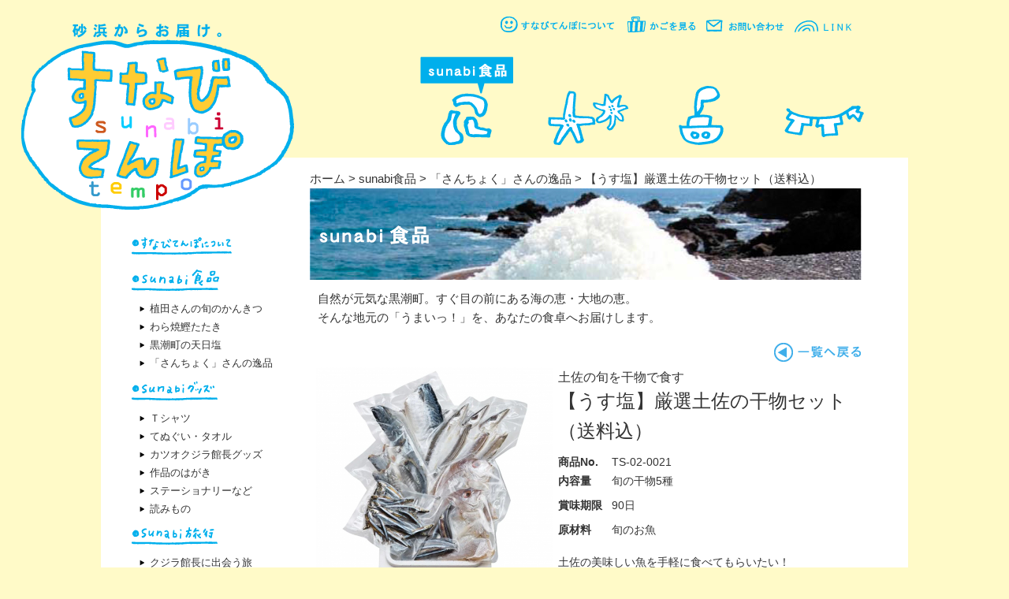

--- FILE ---
content_type: text/html; charset=UTF-8
request_url: https://sunabitempo.jp/syokuhin/detail.php?cd=TS-02-0021
body_size: 4565
content:
<!DOCTYPE html>
<html lang="ja">
<head>
  <meta charset="UTF-8" />
  <title>【うす塩】厳選土佐の干物セット（送料込） 砂浜美術館からお届け | sunabi食品 | すなびてんぽ</title>
  <meta name="keywords" content="sunabitempo,すなびてんぽ,大方町,黒潮町,高知県,砂浜美術館,クジラ,Tシャツ,砂浜" />
  <meta name="description" content="「すなびてんぽ」sunabi食品の【うす塩】厳選土佐の干物セット（送料込）です。" />
  <meta name="viewport" content="width=device-width, initial-scale=1.0" />
  <link rel="shortcut icon" href="../images/favicon.ico" type="image/vnd.microsoft.icon" />
  <link rel="icon" href="../images/favicon.ico" type="image/vnd.microsoft.icon" />
  <link rel="stylesheet" href="../css/styles.css?dt=202512291412" />
  <link rel="stylesheet" href="./colorbox.css?dt=202512082218" />
  <link rel="stylesheet" href="./detail.css?dt=202512082218" />
  <script src="https://ajax.googleapis.com/ajax/libs/jquery/1.12.4/jquery.min.js"></script>
  <script src="../js/new_window.js"></script>
  <script src="../js/jquery.scrollUp.min.js"></script>
  <script src="../js/jump.js?dt=202512122259"></script>
  <script src="../js/jquery.colorbox-min.js"></script>
  <script src="./colorbox.js?dt=202512082218"></script>
  <script src="./head_menu.js?dt=202512082218"></script>
  <script src="./detail.js?dt=202512251533"></script>
</head>

<body>

<!-- メインフレーム -->
<div id="page-wrapper">

  <header>

    <div class="site-header">

      <!-- Hamburger button container (for mobile) -->
      <h1><a href="../"><img src="../images/sunabitempo_logo.png" alt="すなびてんぽ sunabitempo" class="logo" /></a></h1>
      <div class="header-side"></div>
      <div class="header-side">
        <button class="hamburger-menu" id="hamburger-btn">
          <span class="hamburger-bar"></span>
          <span class="hamburger-bar"></span>
          <span class="hamburger-bar"></span>
        </button>
      </div>

    </div>

    <!-- Desktop header links - hidden on mobile -->
    <div class="desktop-header-links">
      <p id="header-content">
        <a href="../about/"><img src="../images/aboutus.png" alt="すなびてんぽについて" /></a><br class="br1" />
        <a href="../shoppingcart/?dt=1769640304&amp;mc=0"><img src="../images/kago.png" alt="かごを見る" /></a><br class="br2" />
        <a href="../contact/"><img src="../images/otoiawase.png" alt="お問い合わせ" /></a><br class="br3" />
        <a href="../link/"><img src="../images/link.png" alt="LINK" /></a></p>
      <p id="header-menu"><a href="./"><img class="syokuhin" src="../images/syokuhin_icon2.png" alt="sunabi食品" /></a>    <a href="../goods/"><img class="goods" src="../images/goods_icon1.png" alt="sunabiグッズ" /></a>    <a href="../ryokou/"><img class="ryokou" src="../images/ryokou_icon1.png" alt="sunabi旅行" /></a>        <a href="../sanka/"><img class="sanka" src="../images/sanka_icon1.png" alt="参加するsunabi" /></a>    </p>
    </div>

  </header>

  <div class="content-wrapper"> <!-- To manage nav and main content layout -->
    <div class="main-contents">
      <nav class="main-nav" id="main-nav">

        <!-- すなびてんぽについて -->
        <div id="menu-aboutus">
          <h2><a href="../about/"><img src="../images/sunabitenponitsuite_icon.png" alt="すなびてんぽについて" /></a></h2>
        </div>
        <!-- sunabi食品 -->
        <div id="menu-syokuhin">
          <h2><a href="./"><img src="../images/menu_syokuhin.png" alt="sunabi食品" /></a></h2>
          <ul>
            <li><a href="./?sc=3">植田さんの旬のかんきつ</a></li>
            <li><a href="./?sc=1">わら焼鰹たたき</a></li>
            <li><a href="./?sc=8">黒潮町の天日塩</a></li>
            <li><a href="./?sc=5">「さんちょく」さんの逸品</a></li>
          </ul>
        </div>

        <!-- sunabiグッズ -->
        <div id="menu-goods">
          <h2><a href="../goods/"><img src="../images/menu_goods.png" alt="sunabiグッズ" /></a></h2>
          <ul>
            <li><a href="../goods/?sc=0">Ｔシャツ</a></li>
            <li><a href="../goods/?sc=4">てぬぐい・タオル</a></li>
            <li><a href="../goods/?sc=5">カツオクジラ館長グッズ</a></li>
            <li><a href="../goods/?sc=1">作品のはがき</a></li>
            <li><a href="../goods/?sc=3">ステーショナリーなど</a></li>
            <li><a href="../goods/?sc=2">読みもの</a></li>
          </ul>
        </div>

        <!-- sunabi旅行 -->
        <div id="menu-ryokou">
          <h2><a href="../ryokou/"><img src="../images/menu_ryokou.png" alt="sunabi旅行" /></a></h2>
          <ul>
            <li><a href="../ryokou/?sc=2">クジラ館長に出会う旅</a></li>
            <li><a href="../ryokou/?sc=5">砂浜美術館の体験</a></li>
<!--            <li><a href="../kyousitsu/?sc=1">ちょこっとプラス</a></li>-->
          </ul>
        </div>


        <!-- 参加するsunabi -->
        <div id="menu-sanka" class="check_frame">
          <p class="yadokari"><img src="../images/yadokari.png" alt="参加するsunabi　参加募集中！" /></p>
          <h2><a href="../sanka/"><img src="../images/menu_sanka.png" alt="参加するsunabi" /></a></h2>
          <ul class="chack_ul">
            <li><a href="../sanka/?sc=0">第38回Tシャツアート展</a></li>
            <li><a href="../sanka/?sc=1">第32回潮風のキルト展</a></li>
          </ul>
        </div>


        <!-- その他 -->
        <div id="menu-etc">
          <p><a href="../contact/"><img src="../images/mail.png" alt="メール送信" /></a></p>
          <p id="twitter"><a href="http://twitter.com/#!/sunabicom" class="new_window"><img src="../images/full_logo_blue.png" alt="twitter" /></a></p>
          <p><a href="http://www.facebook.com/seaside.gallery" class="new_window"><img src="../images/facebook_icon.png" alt="" id="facebook" /><img src="../images/facebook.png" alt="facebook" /></a></p>
          <p id="left-sunabi-logo"><a href="http://sunabi.com/" class="new_window"><img src="../images/sunabi_logo.jpg" alt="砂浜美術館" /></a></p>
        </div>

      </nav><!-- メニュー -->

      <!-- 右フレーム -->
      <main class="main-content">

        <div id="nav-frame">
          <p id="nav-link"><a href="../">ホーム</a>&nbsp;&gt;&nbsp;<a href="./">sunabi食品</a>&nbsp;&gt;&nbsp;<a href="./?sc=5">「さんちょく」さんの逸品</a>&nbsp;&gt;&nbsp;【うす塩】厳選土佐の干物セット（送料込）</p>
        </div>

        <p id="category-photo"><img src="./photos/detail.jpg" alt="sunabi食品" /></p>

        <p id="description">自然が元気な黒潮町。すぐ目の前にある海の恵・大地の恵。<br />
そんな地元の「うまいっ！」を、あなたの食卓へお届けします。</p>

        <p id="return-list"><a href="./"><img src="../images/ichiranhemodoru.png" alt="一覧へ戻る" /></a></p>

        <div id="product">

          <div id="product-left">
            <p id="picture1"><a href="./photos/syokuhin_217_1.jpg" rel="syohin" title="【うす塩】厳選土佐の干物セット（送料込）　写真１"><img src="./photos/syokuhin_217_1.jpg" alt="" width="300" height="300" /></a></p>
            <div class="picture-bottom">
              <p id="picture2"><a href="./photos/syokuhin_217_2.jpg" rel="syohin" title="【うす塩】厳選土佐の干物セット（送料込）　写真２"><img src="./photos/syokuhin_217_2.jpg" alt="" width="145" height="100" /></a></p>
              <p id="picture3"><a href="./photos/syokuhin_217_3.jpg" rel="syohin" title="【うす塩】厳選土佐の干物セット（送料込）　写真３"><img src="./photos/syokuhin_217_3.jpg" alt="" width="145" height="100" /></a></p>
            </div>
          </div>

          <div id="product-right">
            <div id="product-description">
              <p id="hinmei-comment">土佐の旬を干物で食す</p>
              <p id="hinmei">【うす塩】厳選土佐の干物セット（送料込）</p>
              
              <p class="item"><label>商品No.</label>TS-02-0021</p>
              <p id="naiyouryo"><label>内容量</label><span>旬の干物5種</span></p>
              <p id="expiration-date"><label>賞味期限</label><span>90日</span></p>
              <p id="genzairyou"><label>原材料</label><span>旬のお魚</span></p>
              
              <p id="syohin-detail">土佐の美味しい魚を手軽に食べてもらいたい！<br />
「うす塩」の干物に仕上げているので、体にもやさしく健康的な食卓にぴったりです。<br />
<br />
その日にとれたものを、その日のうちに加工。<br />
土佐佐賀産直出荷組合さんが厳選した旬の干物を6種類セットにしてお届けします！</p>
            </div>

            <div class="kingaku-box">
              <p id="syokuhin-kingaku" style="width:190px;"><img id="stock" src="../images/zaikoari.jpg" alt="在庫あり" /><span class="kin">5,200円</span><span class="zei">&nbsp;（税込）</span><span style="font-size:11pt;font-weight:bold;margin-left:8px;">送料込</span></p>
              <p id="syokuhin-add-cart"><img src="../images/cart_icon_red.gif" alt="" /></p>

              <form action="../shoppingcart/" method="post" id="syohin_post">
                <p><input type="hidden" name="mc" value="0" />
                <input type="hidden" name="sc" value="-1" />
                <input type="hidden" name="to_cart" value="1" />
                <input type="hidden" name="syohin_code" value="TS-02-0021" /></p>
              </form>
            </div>

          </div>
        </div>


        
        <div id="sns-icons">
          <div id="icon_hatena"></div>
          <div id="icon_twitter"></div>
          <div id="icon_facebook"></div>
        </div>



        <div id="how-to-eat">
          <p class="dot-line">下記の２点については、ご注文入力フォームの【その他お問い合わせ】の欄にご記入ください</p>
          <div class="contents-box">
            <div class="left-contents">
              <p>【商品内容について】<br />
季節によって内容が分かりますので、ご了承ください。<br />
<br />
① 配送について<br />
<br />
【着日指定】<br />
クレジット決済のお客様は御注文日から8日以降、お振込みのお客様は御入金日から12日以降でご指定いただけます。<br />
<br />
※長期休暇（年末年始・GWなど）や週末をまたいだ場合、また不漁により商品がお届けできない場合などご希望に沿えない場合がございます。<br />
<br />
<br />
<br />
② のしについて　※すべて「内熨斗」となっております。<br />
<br />
【上段】<br />
表書きを下記よりお選びいただけます。<br />
（無地、御中元、御歳暮、暑中見舞い、誕生祝い、御祝、内祝、御礼、粗品）<br />
<br />
【下段】<br />
贈り主の名前が入ります。お名前をご指定いただけます。<br />
</p>


            </div>
            <div class="right-contents">
              <img src="./photos/syokuhin_217_4.jpg" alt="" />
              <img src="./photos/syokuhin_217_5.jpg" alt="" />
            </div>
          </div>
        </div>

        <div id="osusume">
          <p class="dot-line">こんな商品もおすすめ</p>
          <div class="osusume-syohin">
            <p><a href="./detail.php?cd=TS-02-0031"><img src="./photos/syokuhin_327_1.jpg" alt="天然ブリの藁焼タタキ(送料込)" width="100" height="100" /></a></p>
            <p class="osusume-description"><a href="./detail.php?cd=TS-02-0031">天然ブリの藁焼タタキ(送料込)</a><br /><span class="kin">5,700円</span></p>
          </div>
        </div>


      </main><!-- 右フレーム -->


    </div>


    <footer class="site-footer">
      <div class="footer-links">
        <a href="../about/">SUNABITEMPOについて</a> ｜ <a href="../privacy_policy/">プライバシーポリシー</a> ｜ <a href="../guide/">ご利用ガイド</a> ｜ <a href="../contact/">お問い合わせ</a> ｜ <a href="../tokutei_syotorihiki/">特定商取引法</a>
      </div>
      <p id="copyright">Copyright 砂浜美術館 All Rights Reserved.</p>
    </footer>


  </div><!-- メインコンテンツ -->

</div><!-- メインフレーム -->

</body>
</html>

--- FILE ---
content_type: text/css
request_url: https://sunabitempo.jp/css/styles.css?dt=202512291412
body_size: 3288
content:
@charset "UTF-8";

*,
*::before,
*::after {
    box-sizing: border-box;
}

body {
	background-color: #fffac8;
    margin: 0;
    padding: 0;
	color: #333;
	font-family: 'Lucida Grande', 'Hiragino Kaku Gothic ProN', 'ヒラギノ角ゴ ProN W3', 'MS PGothic', 'ＭＳ Ｐゴシック', sans-serif;
    line-height: 1.6;
    -webkit-text-size-adjust: 100%;
}

/* 大見出し画像（左上へ移動） */
h1 {
	/* position: absolute;
	left: 0px;
	top: -20px; */
    margin: 0;
}

/* 中見出し */
h2 {
	margin-top: 6px;
	margin-bottom: 0;
}

/* 小見出し */
h3 {
	margin-top: 0;
	margin-bottom: 0;
}

/* 段落 */
p {
	margin-top: 0;
	margin-bottom: 0;
}

/* Prevent body scroll when nav is open */
body.nav-open {
    overflow: hidden;
}

/* Images */
img {
    max-width: 100%;
    height: auto;
    /* display: block; */ /* Remove bottom space */
	border: 0;
}

.clearfix:after {
    content: "";
    clear: both;
    display: block;
}


/* =============================================== */
/* Mobile First Styles (Base)                      */
/* =============================================== */

/* #page-wrapper {
    background-color: #fffac8;
} */

/* Header */
header {
    background-color: #fffac8;
    position: relative;
}

.site-header {
    display: flex;
    /* align-items: center; */
    justify-content: space-between;
    padding: 10px 15px;
    background-color: #fffac8;
    position: relative;
    z-index: 99;
    min-height: 70px;
}

.header-side {
    width: 50px;
}

.header-side:last-of-type {
    display: flex;
    justify-content: flex-end;
    align-self: flex-start;
}

div.site-header .logo {
    max-width: 200px;
}

p#header-content {
    text-align: right;
    margin: 0 10px 0 0;
}

p#header-content a { 
    margin: 0 10px 0 0;
    line-height: 2.0;
}

p#header-content br.br1, 
p#header-content br.br3 {
    display: none;
}

p#header-menu img {
    width: 23%;
    max-width: 118px;
}

/* Hamburger Menu Button */
.hamburger-menu {
    width: 40px;
    height: 40px;
    display: flex;
    flex-direction: column;
    justify-content: space-around;
    padding: 5px;
    background: transparent;
    border: none;
    cursor: pointer;
    z-index: 101;
}

.hamburger-bar {
    width: 100%;
    height: 3px;
    background-color: #666;
    border-radius: 2px;
    transition: all 0.3s ease;
}

.hamburger-menu.is-active .hamburger-bar:nth-child(1) {
    transform: translateY(10px) rotate(45deg);
}
.hamburger-menu.is-active .hamburger-bar:nth-child(2) {
    opacity: 0;
}
.hamburger-menu.is-active .hamburger-bar:nth-child(3) {
    transform: translateY(-10px) rotate(-45deg);
}


div.content-wrapper {
    background-color: #fff;
}


/* Main Navigation (Mobile Slide-out) */
.main-nav {
    position: fixed;
    top: 0;
    left: 0;
    width: 80%;
    max-width: 300px;
    height: 100%;
    background-color: #f8f8f8;
    padding: 20px;
    border-right: 1px solid #ddd;
    transform: translateX(-100%);
    transition: transform 0.3s ease-in-out;
    z-index: 3000;
    overflow-y: auto;
}

.main-nav.is-open {
    transform: translateX(0);
}

.main-nav h2 {
    font-size: 1.1em;
    margin-top: 0;
    margin-bottom: 15px;
}

.main-nav ul {
    list-style: none;
    /* padding-left: 15px; */
}

.main-nav a {
    text-decoration: none;
    color: #333;
}

.main-nav ul li a {
    font-size: 0.80rem; /* Sub-menu font size */
}


#nav-frame {
    /* height: 48px;
    position: relative; */
    padding-top: 15px;
   	margin: 0 10px 0 10px;
}

#nav-link {
    /* position: absolute;
    left: 10px; */
    /* bottom: 3px; */
    font-size: 0.95rem;
}


footer {
    margin: 40px 10px 10px 10px;
}

footer a {
    font-size: 0.80rem;
}

footer .footer-links {
    margin: 0 0 15px 0;
}


/* twitterの画像 */
#twitter img {
/*	width: 75%;*/
	margin-left: -5px;
	margin-top: 16px;
}

#facebook {
	margin-top: 12px;
	margin-right: 12px;
}

#left-sunabi-logo {
	margin-top: 18px;
}

/* サブメニューの箇条書き */
#main-nav ul {
	margin-top: 2px;
	margin-bottom: 4px;
	list-style-image: url(../images/mark.png);
}

/* サブメニューの箇条書きの項目 */
#main-nav li {
	margin-left: -17px;
	margin-top: 0;
	margin-bottom: 15px;
	font-size: 0.75rem;
}

/* メニューの各カテゴリ */
#menu-aboutus {
	padding-left: 4px;
	padding-top: 1px;
	padding-bottom: 2px;
	margin-bottom: 8px;
}
#menu-syokuhin, #menu-goods, #menu-ryokou, #menu-kyousitsu, #menu-sanka, #menu-kikaku {
	padding-left: 4px;
	padding-top: 1px;
	padding-bottom: 2px;
	margin-bottom: 6px;
}

/* メニューのその他項目 */
#menu-etc {
	margin-top: 30px;
	margin-bottom: 0;
}

/* 「参加するsunabi」の領域 */
/*#menu_sanka {
	position: relative;
	background-color: #fff000;
	width: 205px;

	padding-left: 4px;
	padding-top: 1px;
	padding-bottom: 2px;
	margin-bottom: 6px;
	margin-top: 25px;
}
*/
/* 「参加するsunabi」の領域の箇条書き */
/*#menu_sanka ul {
	padding-bottom: 4px;
}
*/
.check-frame {
	position: relative;
	background-color: #fff000;
	width: 205px;
	margin-top: 30px;
}

.chack-ul {
	padding-bottom: 4px;
}


/* コピーライト */
#copyright {
/*	display: inline-block;*/
	font-size: 0.75rem;
	text-align: center;
	padding-bottom: 12px;
}



.tensen {
    padding: 0;
    margin-top: -5px;
    margin-bottom: 30px;
}



/* リンク（通常） */
a:link
{
	text-decoration:none;		/* 表示形式 : アンダーライン無し */
	color:#333;
}
/* リンク（既に見たリンク） */
a:visited
{
	text-decoration:none;		/* 表示形式 : アンダーライン無し */
	color:#333;
}
/* リンク（選択時） */
a:active
{
	text-decoration:none;		/* 表示形式 : アンダーライン無し */
	color:#333;
}
/* リンク（リンク上にポインタがある時） */
a:hover
{
/*	text-decoration:underline;*/	/* 表示形式 : アンダーラインあり */
	text-decoration:none;		/* 表示形式 : アンダーライン無し */
	color:#f33;
}

#scrollUp {
	bottom: 55px;
	right: 15px;
	background: #fffac8;
	color: #666;
	font-size: 0.70rem;
	font-family: sans-serif;
	text-decoration: none;
	opacity: .8;
	padding: 10px 15px;
	border: 1px solid #666;
	-webkit-border-radius: 7px;
	-moz-border-radius: 7px;
	border-radius: 7px;
	-webkit-transition: background 200ms linear;
	-moz-transition: background 200ms linear;
	transition: background 200ms linear;
}
#scrollUp:hover {
	background: #fdf48c;
}





@media (min-width: 320px) {

    div.site-header .logo {
        max-width: 346px;
        width: 100%;
    }

    p#header-content br.br1 {
        display: inline;
    }

    p#header-content br.br2, 
    p#header-content br.br3 {
        display: none;
    }



}


@media (min-width: 480px) {

    p#header-content br.br1, 
    p#header-content br.br2, 
    p#header-content br.br3 {
        display: none;
    }



}


@media (min-width: 510px) {

    div.desktop-header-links {
        margin-top: -40px;
    }

    div.desktop-header-links #header-content {
        z-index: 900;
        position: relative;

        width: 320px;
        margin: 0 10px 0 auto;
    }

    p#header-content br.br1 {
        display: inline;
    }

    p#header-content br.br2, 
    p#header-content br.br3 {
        display: none;
    }

    p#header-menu  {
        width: 510px;
        margin: 0 0 0 auto;
    }

    p#header-menu img {
        width: 118px;
    }



}


@media (min-width: 560px) {

    div.desktop-header-links {
        margin-top: -125px;
    }

    p#header-content br.br1, 
    p#header-content br.br2, 
    p#header-content br.br3 {
        display: inline;
    }

    /* p#header-content a {
        line-height: 2.0;
    } */


    div.desktop-header-links #header-content {
        z-index: 900;
        position: relative;

        width: 180px;
        margin: 0 10px 0 auto;
    }

}


@media (min-width: 600px) {

    footer .footer-links {
        text-align: center;
    }

}


@media (min-width: 715px) {

    .main-contents {
        width: 715px;
        margin: 0 auto;
    }

}


@media (min-width: 740px) {

    div.desktop-header-links {
        margin-top: -150px;
    }

    div.desktop-header-links #header-menu {
        z-index: 901;
        position: relative;
    }









}


@media (min-width: 840px) {

    div.desktop-header-links {
        margin-top: -200px;
    }







}


@media (min-width: 900px) {

    div.desktop-header-links {
        margin: 0 0 0 0;
        position: absolute;
        right: 0;
        top: 20px;
    }

    div.desktop-header-links #header-content {
        margin-right: 60px;
        margin-bottom: 90px;
    }

    div.desktop-header-links #header-menu {
        margin-right: 20px;
    }

    p#header-content br.br1, 
    p#header-content br.br2, 
    p#header-content br.br3 {
        display: none;
    }

    div.content-wrapper {
        margin-top: 10px;
    }


    div.desktop-header-links #header-content {
        width: auto;
        margin: 0 60px 90px 0;
    }

}


@media (min-width: 1024px) {


    div.desktop-header-links #header-menu {
        width: 600px;
        display: flex;
        justify-content: space-around;
    }



}


@media (min-width: 1123px) {

    #page-wrapper {
        width: 1123px;
        margin: 0 auto;
    }


    .site-header {
        padding: 10px 15px 10px 0px;
    }

    h1 {
        position: absolute;
    }




    .hamburger-menu, .header-side {
        display: none;
    }

    div.desktop-header-links {
        width: 1024px;
        left: 0;
        right: 0;
        margin: 0 auto;
    }

    div.desktop-header-links #header-content {
        margin-bottom: 20px;
    }

    div.desktop-header-links #header-menu {
        margin-right: 35px;
    }

    .main-nav {
        position: static;
        transform: none;
        height: auto;
        width: 230px;
        padding: 90px 0 0 0;
        border: none;
        background: none;
        z-index: auto;
    }

    .main-nav h2 {
        margin-bottom: 0px;
    }

    /* サブメニューの箇条書きの項目 */
    #main-nav li {
        margin-bottom: 0;
    }

    div.content-wrapper {
        margin: 130px auto 10px auto;
        width: 1024px;
        background-color: #fff;
    }

    .main-contents {
        display: flex;
        width: 1024px;
        margin-left: 35px;
    }

    #nav-frame {
        margin: 0 10px 0 0;
    }

}


@media (min-width: 1226px) {

    #page-wrapper {
        width: 1226px;
    }

    .site-header {
        padding: 30px 15px 10px 0px;
    }

    .main-nav {
        padding: 100px 0 0 0;
    }



}



--- FILE ---
content_type: text/css
request_url: https://sunabitempo.jp/syokuhin/detail.css?dt=202512082218
body_size: 1526
content:
@charset "UTF-8";

#category-photo {
	margin-top: 0px;
}

#return-list {
	text-align: right;
	/* margin-right: 62px; */
	margin-right: 10px;
	max-width: 700px;
}

/* #nav-frame {
	position: relative;
	height: 48px;
} */


#description {
	font-size: 0.95rem;
	margin: 5px 10px 20px 10px;

}


/*
#nav-link {
	margin-bottom: -6px;
}
*/
/* #product-picture {
	float: left;
	width: 316px;
}

#product-picture p {
	margin-top: 0;
	margin-bottom: 5px;
} */

#product-description {
	/* float: left; */
	/* width: 390px; */
	width: 100%;
	/*	height: 300px;*/
}

/* 商品のコメント */
#hinmei-comment {
	font-size: 1rem;
	margin-top: 0;
	margin-bottom: 0;
	height: 24px;
}

/* 商品名 */
#hinmei {
	font-size: 1.5rem;
	margin-top: 0;
	margin-bottom: 10px;
	/* height: 58px; */
	word-wrap: break-word;
}

#product-description label {
	width: 5em;
	display: inline-block;
	vertical-align: top;
	font-weight: bold;
}

/* 商品情報 */
#product-description .item {
	font-size: 0.85rem;
	margin-top: 0;
	height: 25px;
}

#genzairyou {
	font-size: 0.85rem;
	margin-top: 0;
	line-height: 140%;
}

#genzairyou span {
	display: inline-block;
	font-size: 0.85rem;
	/* width: 320px; */
	word-wrap: break-word;
}

#naiyouryo {
	font-size: 0.85rem;
	margin: 0 0 12px 0;
	line-height: 140%;
}

#naiyouryo span {
	display: inline-block;
	font-size: 0.85rem;
	/* width: 320px; */
	word-wrap: break-word;
}

#expiration-date {
	font-size: 0.85rem;
	margin: 0 0 12px 0;
	line-height: 140%;
}

#expiration-date span {
	display: inline-block;
	font-size: 0.85rem;
	/* width: 320px; */
	word-wrap: break-word;
}


/* 商品詳細説明 */
#syohin-detail {
	font-size: 0.85rem;
	margin-top: 22px;
	margin-bottom: 0;
	line-height: 140%;
	/* width: 390px; */
	/* width: 100%; */
	word-wrap: break-word;
}

#picture1 {
	/* margin-bottom: 5px; */
}

.picture-bottom {
	display: flex;
	gap: 10px;
}

#picture2 {
	/* float: left; */
	/* width: 154px; */
	margin-top: 0;
}

#picture3 {
	/* float: left; */
	/* width: 161px; */
	margin-top: 0;
}

/* 食品の金額 */
#syokuhin-kingaku {
	/* float: left; */
	width: 161px;
	font-size: 16pt;
	margin-top: 0;
	padding-top: 36px;
	position: relative;
	height: 60px;
}

#stock {
	position: absolute;
	left: 0px;
	top: 70px;
}

/* 食品の金額 */
span.kin {
	color: #f00;
}

/* 食品の金額の税込文字 */
span.zei {
	font-size: 8pt;
	margin-top: 0;
	margin-left: -3px;
}

/* カートに入れる */
#syokuhin-add-cart {
	width: 190px;
	font-size: 16pt;
	/* margin-top: 36px; */
	margin-top: 50px;
	/* text-align: right; */
}

#syokuhin-add-cart img {
	cursor: pointer;
}

#sns-icons {
	/* width: 700px; */
	/* width: 100%; */
	text-align: right;
	height: 40px;
}

#sns-icons div {
	display: inline-block;
	margin-top: 20px;
	height: 20px;
	vertical-align: middle;
}

#icon-twitter {
	width: 100px;
	margin-left: 20px;
}

#how-to-eat {
	/* width: 700px; */
	font-size: 0.85rem;
/*	height: 400px;*/
	margin: 0 10px 40px 10px;
	word-wrap: break-word;
}

#link-info {
	font-size: 0.85rem;
	margin: 20px 0 10px 0;
}

#link-info .link-line {
	border-bottom:1px solid #c51370;
}

#osusume {
	/* width: 700px; */
	font-size: 0.85rem;
	margin: 0 10px;
}

.osusume-syohin {
	/* height: 100px; */
	margin-bottom: 20px;
}

.osusume-syohin p {
	/* display: inline-block; */
	vertical-align: middle;
}

.osusume-syohin .osusume-description {
	/* width: 576px; */
	/* margin-left: 18px; */
	margin-left: 0;
}

.dot-line {
	border-bottom: dashed 1px #666666;
	padding-bottom: 4px;
	font-weight: bolder;
	margin-bottom: 8px;
}

.contents-box {
	display: flex;
	flex-wrap: wrap;
	gap: 20px;
}

.left-contents {
	display: inline-block;
	width: 450px;
	/* margin-right: 20px; */
	line-height: 140%;
}

.right-contents {
	display: inline-block;
	width: 222px;
	vertical-align: top;
}

#product {
	/* display: flex; */

	margin: 0 10px;
}

#product-left {
	/* width: 315px; */
	/* width: 100%; */

}

#product-right {
	/* width: 400px; */
	/* width: 100%; */
}


@media (min-width: 320px) {

	#picture1 {
		text-align: center;
	}

	.picture-bottom {
		width: 300px;
		margin: 0 auto 0 auto;
	}




}


@media (min-width: 390px) {

	.osusume-syohin {
		margin-bottom: 8px;
	}

	.osusume-syohin p {
		display: inline-block;
	}

	.osusume-syohin .osusume-description {
		margin-left: 18px;
	}

}


@media (min-width: 715px) {

	#product {
		display: flex;
		gap: 8px;
		margin: 0;
	}

	#product-left {
		width: 315px;
	}

	#product-right {
		width: 400px;
	}

	.kingaku-box {
		display: flex;
	}




}




--- FILE ---
content_type: application/javascript; charset=utf-8
request_url: https://sunabitempo.jp/syokuhin/head_menu.js?dt=202512082218
body_size: 562
content:
$(function() {
	//マウスオーバーで画像を変更
    // $('#header-menu .syokuhin').on({
    //     'mouseenter touchstart': function() {
	// 		$(this).attr('src', $(this).attr('src').replace('1', '2'));
    //     },
    //     'mouseleave touchend': function() {
	// 		if (!$(this).hasClass('currentPage')) {
	// 			$(this).attr('src', $(this).attr('src').replace('2', '1'));
	// 		}
    //     }
    // });
    $('#header-menu .goods').on({
        'mouseenter touchstart': function() {
			$(this).attr('src', $(this).attr('src').replace('1', '2'));
        },
        'mouseleave touchend': function() {
			if (!$(this).hasClass('currentPage')) {
				$(this).attr('src', $(this).attr('src').replace('2', '1'));
			}
        }
    });
    $('#header-menu .ryokou').on({
        'mouseenter touchstart': function() {
			$(this).attr('src', $(this).attr('src').replace('1', '2'));
        },
        'mouseleave touchend': function() {
			if (!$(this).hasClass('currentPage')) {
				$(this).attr('src', $(this).attr('src').replace('2', '1'));
			}
        }
    });
    $('#header-menu .kyousitsu').on({
        'mouseenter touchstart': function() {
			$(this).attr('src', $(this).attr('src').replace('1', '2'));
        },
        'mouseleave touchend': function() {
			if (!$(this).hasClass('currentPage')) {
				$(this).attr('src', $(this).attr('src').replace('2', '1'));
			}
        }
    });
    $('#header-menu .sanka').on({
        'mouseenter touchstart': function() {
			$(this).attr('src', $(this).attr('src').replace('1', '2'));
        },
        'mouseleave touchend': function() {
			if (!$(this).hasClass('currentPage')) {
				$(this).attr('src', $(this).attr('src').replace('2', '1'));
			}
        }
    });
    $('#header-menu .kikaku').on({
        'mouseenter touchstart': function() {
			$(this).attr('src', $(this).attr('src').replace('1', '2'));
        },
        'mouseleave touchend': function() {
			if (!$(this).hasClass('currentPage')) {
				$(this).attr('src', $(this).attr('src').replace('2', '1'));
			}
        }
    });
});

document.addEventListener('DOMContentLoaded', () => {
    const hamburgerButton = document.getElementById('hamburger-btn');
    const navMenu = document.getElementById('main-nav');

    if (hamburgerButton && navMenu) {
        hamburgerButton.addEventListener('click', () => {
            navMenu.classList.toggle('is-open');
            hamburgerButton.classList.toggle('is-active');
        });
    }
});


--- FILE ---
content_type: application/javascript; charset=utf-8
request_url: https://sunabitempo.jp/js/jump.js?dt=202512122259
body_size: 311
content:
// jQuery

$(function(){
	// スクロールアップ
	jQuery.scrollUp({
		scrollText: 'トップへ',
		zIndex: 990
	});

	// ページ内のスクロール
	$('.jump a').click(function(){
		$('html,body').animate({ scrollTop: $($(this).attr("href")).offset().top }, 'slow','swing');
		return false;
	});

});


--- FILE ---
content_type: application/javascript; charset=utf-8
request_url: https://sunabitempo.jp/js/new_window.js
body_size: 248
content:
// 新しいウィンドウ（タブ）で開く
// （target属性は、XHTML1.1で廃止された為の代替処理）
$(document).ready(function(){
	$('.new_window').click(function(){
		window.open(this.href, '_blank');
		return false;
	});
});


--- FILE ---
content_type: application/javascript; charset=utf-8
request_url: https://sunabitempo.jp/syokuhin/colorbox.js?dt=202512082218
body_size: 198
content:
// jQuery

$(function(){
	// 商品写真を拡大
	$("a[rel='syohin']").colorbox({
        maxWidth: '95%',
        maxHeight: '95%',
		transition: "elastic",
		speed: 450,
		opacity: 0.7
	});
});


--- FILE ---
content_type: application/javascript; charset=utf-8
request_url: https://sunabitempo.jp/syokuhin/detail.js?dt=202512251533
body_size: 726
content:
$(function() {
	// はてな
//	$('#icon_hatena').html('<a href="http://b.hatena.ne.jp/entry/'+location.href+'" class="hatena-bookmark-button" data-hatena-bookmark-title="'+document.title+'" data-hatena-bookmark-layout="simple" title="このエントリーをはてなブックマークに追加"><img src="http://b.st-hatena.com/images/entry-button/button-only.gif" alt="このエントリーをはてなブックマークに追加" width="20" height="20" style="border: none;" /></a>\n<script type="text/javascript" src="http://b.st-hatena.com/js/bookmark_button.js" charset="utf-8" async="async"></script>');

	// twitter
//	$('#icon_twitter').html('<a href="https://twitter.com/share" class="twitter-share-button" data-lang="ja" data-hashtags="sunabitempo">ツイート</a>\n<script type="text/javascript">!function(d,s,id){var js,fjs=d.getElementsByTagName(s)[0];if(!d.getElementById(id)){js=d.createElement(s);js.id=id;js.src="//platform.twitter.com/widgets.js";fjs.parentNode.insertBefore(js,fjs);}}(document,"script","twitter-wjs");</script>');

	// facebook
//	$('#icon_facebook').html('<fb:like send="false" layout="button_count" width="100" show_faces="false"></fb:like>');


	$("#syokuhin-add-cart img").click(function(){
		$("#syohin_post").submit();
	});
});